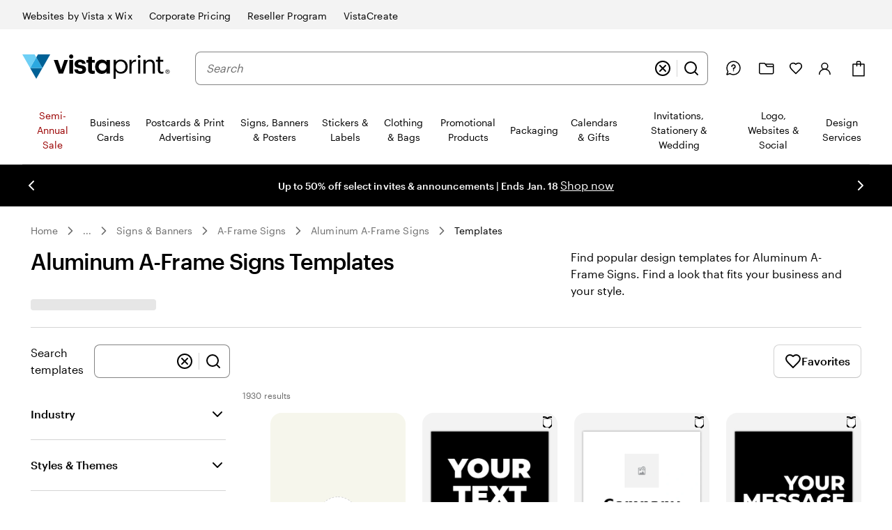

--- FILE ---
content_type: text/javascript
request_url: https://evs.dcp.vpdcp.com/next-integrations/actions/algolia-plugins/18538fe38a0cf07791fa.js
body_size: 1918
content:
(()=>{"use strict";var e,t,r={},n={};function i(e){var t=n[e];if(void 0!==t)return t.exports;var o=n[e]={exports:{}};return r[e](o,o.exports,i),o.exports}i.m=r,i.n=e=>{var t=e&&e.__esModule?()=>e.default:()=>e;return i.d(t,{a:t}),t},i.d=(e,t)=>{for(var r in t)i.o(t,r)&&!i.o(e,r)&&Object.defineProperty(e,r,{enumerable:!0,get:t[r]})},i.f={},i.e=e=>Promise.all(Object.keys(i.f).reduce(((t,r)=>(i.f[r](e,t),t)),[])),i.u=e=>e+"/3e4ff40158b71395e929.js",i.g=function(){if("object"==typeof globalThis)return globalThis;try{return this||new Function("return this")()}catch(e){if("object"==typeof window)return window}}(),i.o=(e,t)=>Object.prototype.hasOwnProperty.call(e,t),e={},t="Destination:",i.l=(r,n,o,a)=>{if(e[r])e[r].push(n);else{var l,s;if(void 0!==o)for(var u=document.getElementsByTagName("script"),c=0;c<u.length;c++){var d=u[c];if(d.getAttribute("src")==r||d.getAttribute("data-webpack")==t+o){l=d;break}}l||(s=!0,(l=document.createElement("script")).charset="utf-8",l.timeout=120,i.nc&&l.setAttribute("nonce",i.nc),l.setAttribute("data-webpack",t+o),l.src=r),e[r]=[n];var g=(t,n)=>{l.onerror=l.onload=null,clearTimeout(p);var i=e[r];if(delete e[r],l.parentNode&&l.parentNode.removeChild(l),i&&i.forEach((e=>e(n))),t)return t(n)},p=setTimeout(g.bind(null,void 0,{type:"timeout",target:l}),12e4);l.onerror=g.bind(null,l.onerror),l.onload=g.bind(null,l.onload),s&&document.head.appendChild(l)}},i.r=e=>{"undefined"!=typeof Symbol&&Symbol.toStringTag&&Object.defineProperty(e,Symbol.toStringTag,{value:"Module"}),Object.defineProperty(e,"__esModule",{value:!0})},(()=>{var e;i.g.importScripts&&(e=i.g.location+"");var t=i.g.document;if(!e&&t&&(t.currentScript&&(e=t.currentScript.src),!e)){var r=t.getElementsByTagName("script");if(r.length)for(var n=r.length-1;n>-1&&!e;)e=r[n--].src}if(!e)throw new Error("Automatic publicPath is not supported in this browser");e=e.replace(/#.*$/,"").replace(/\?.*$/,"").replace(/\/[^\/]+$/,"/"),i.p=e+"../"})(),(()=>{var e={962:0};i.f.j=(t,r)=>{var n=i.o(e,t)?e[t]:void 0;if(0!==n)if(n)r.push(n[2]);else{var o=new Promise(((r,i)=>n=e[t]=[r,i]));r.push(n[2]=o);var a=i.p+i.u(t),l=new Error;i.l(a,(r=>{if(i.o(e,t)&&(0!==(n=e[t])&&(e[t]=void 0),n)){var o=r&&("load"===r.type?"missing":r.type),a=r&&r.target&&r.target.src;l.message="Loading chunk "+t+" failed.\n("+o+": "+a+")",l.name="ChunkLoadError",l.type=o,l.request=a,n[1](l)}}),"chunk-"+t,t)}};var t=(t,r)=>{var n,o,[a,l,s]=r,u=0;if(a.some((t=>0!==e[t]))){for(n in l)i.o(l,n)&&(i.m[n]=l[n]);if(s)s(i)}for(t&&t(r);u<a.length;u++)o=a[u],i.o(e,o)&&e[o]&&e[o][0](),e[o]=0},r=self.webpackChunkDestination=self.webpackChunkDestination||[];r.forEach(t.bind(null,0)),r.push=t.bind(null,r.push.bind(r))})();var o={};i.d(o,{default:()=>u});const a="analytics_algolia_query_id",l="queryID",s={get:e=>window.localStorage.getItem(e),set:(e,t)=>window.localStorage.setItem(e,t)},u=function(e){const t=async t=>(await i.e(845).then(i.bind(i,3962))).generatePlugins(e,t,t.subscriptions||[]);return t.pluginName=e.name,t}({name:"Algolia Plugins",slug:"actions-algolia-plugins",mode:"device",settings:{queryIdQueryStringName:{label:"QueryID QueryString Name",description:"QueryString name you use for when storing the Algolia QueryID in a page URL.",type:"string",default:l,required:!1}},initialize:async({analytics:e,settings:t})=>{const r=e.storage??s,n=new URLSearchParams(window.location.search).get(t.queryIdQueryStringName??l)||null;return n&&r.set(a,n),{}},actions:{algoliaPlugin:{title:"Algolia Browser Plugin",description:"Enriches all Segment payloads with the Algolia query_id value",platform:"web",hidden:!1,defaultSubscription:'type = "track" or type = "identify" or type = "page" or type = "group" or type = "alias"',fields:{},lifecycleHook:"enrichment",perform:(e,{context:t,analytics:r})=>{const n=(r.storage??s).get(a);if(n&&(!1!==t.event.integrations?.All||t.event.integrations["Algolia Insights (Actions)"])){const e={};e.query_id=n,t.updateEvent("integrations.Algolia Insights (Actions)",e)}}}}});window["algolia-pluginsDestination"]=o.default})();
//# sourceMappingURL=18538fe38a0cf07791fa.js.map

--- FILE ---
content_type: image/svg+xml
request_url: https://cms.cloudinary.vpsvc.com/image/upload/c_scale,dpr_auto,w_auto/pinterest_logo.svg
body_size: 86
content:
<svg width="15" height="19" viewBox="0 0 15 19" fill="none" xmlns="http://www.w3.org/2000/svg">
<path d="M12.3126 2.82893C11.0736 1.63948 9.35891 0.984375 7.48448 0.984375C4.6212 0.984375 2.86015 2.15807 1.88702 3.14263C0.687694 4.35598 0 5.96709 0 7.56291C0 9.56658 0.838093 11.1045 2.24157 11.6766C2.33579 11.7152 2.43061 11.7346 2.52356 11.7346C2.81965 11.7346 3.05425 11.5409 3.13553 11.2301C3.18292 11.0519 3.29268 10.612 3.34042 10.4211C3.44258 10.044 3.36004 9.86266 3.13722 9.60008C2.7313 9.11977 2.54226 8.55182 2.54226 7.81266C2.54226 5.61711 4.17711 3.28371 7.20713 3.28371C9.61134 3.28371 11.1048 4.65017 11.1048 6.84976C11.1048 8.23781 10.8058 9.52326 10.2627 10.4695C9.88538 11.127 9.2218 11.9107 8.20311 11.9107C7.7626 11.9107 7.36688 11.7298 7.1172 11.4143C6.88134 11.1161 6.80357 10.7308 6.89846 10.3293C7.00561 9.87564 7.15176 9.40243 7.29319 8.94498C7.55114 8.10945 7.79498 7.32029 7.79498 6.69068C7.79498 5.61377 7.13292 4.89014 6.14766 4.89014C4.89553 4.89014 3.91456 6.16189 3.91456 7.78541C3.91456 8.58164 4.12617 9.17719 4.22197 9.40584C4.06422 10.0742 3.12674 14.0475 2.94892 14.7968C2.84609 15.2342 2.2267 18.6888 3.2519 18.9642C4.40376 19.2737 5.43338 15.9092 5.53819 15.529C5.62312 15.2198 5.9203 14.0506 6.10241 13.3319C6.65848 13.8675 7.55381 14.2296 8.42498 14.2296C10.0673 14.2296 11.5443 13.4906 12.5839 12.1487C13.5922 10.8473 14.1475 9.03326 14.1475 7.04115C14.1474 5.4838 13.4786 3.94845 12.3126 2.82893Z" fill="white"/>
</svg>
